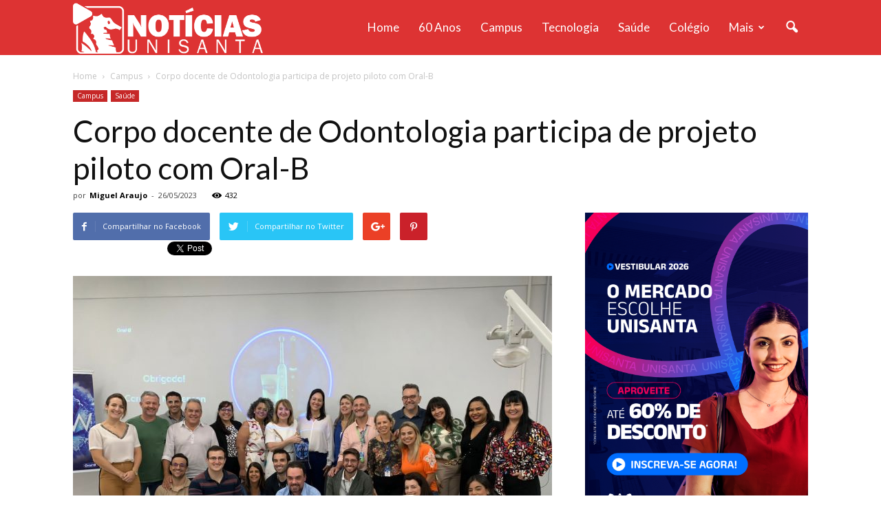

--- FILE ---
content_type: text/html; charset=UTF-8
request_url: https://noticias.unisanta.br/wp-admin/admin-ajax.php?td_theme_name=Newspaper&v=7.5
body_size: 75
content:
{"125807":432}